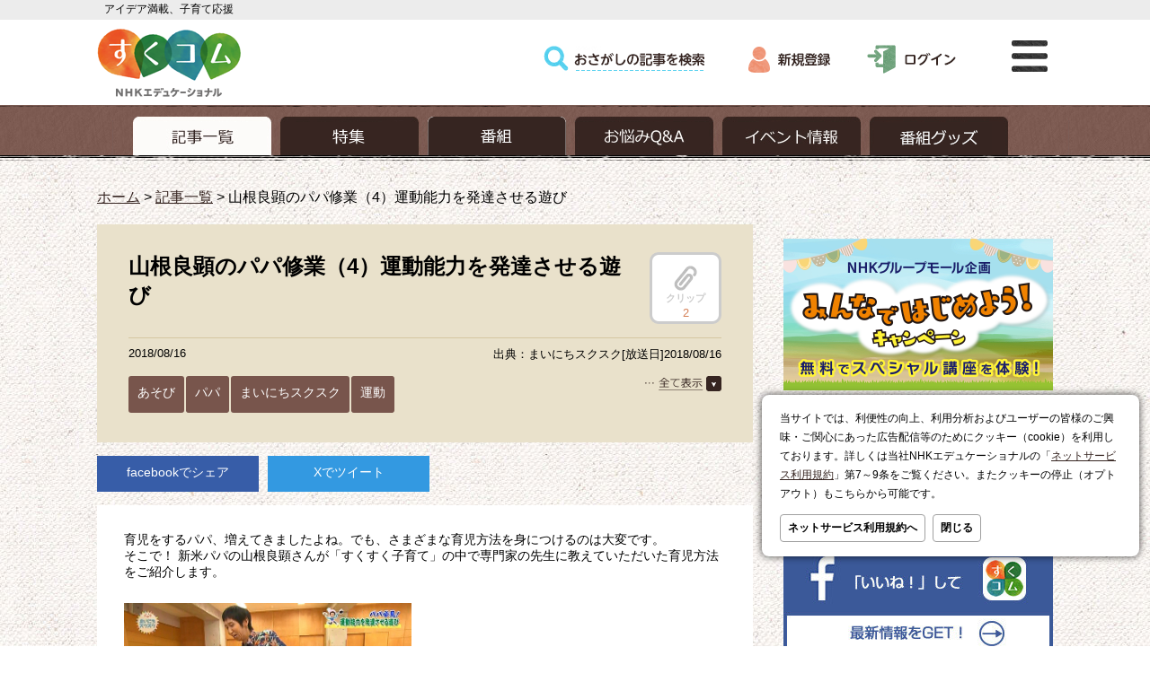

--- FILE ---
content_type: text/html; charset=UTF-8
request_url: https://www.sukusuku.com/contents/179718
body_size: 11412
content:
<!DOCTYPE html>
<html lang="ja">
<link rel="canonical" href="https://www.sukusuku.com/contents/179718">
<meta charset="UTF-8" />
<meta name="viewport" content="width=1084,maximum-scale=1, user-scalable=yes" />
<head prefix="og: http://ogp.me/ns# fb:http://ogp.me/ns/fb# website:http://ogp.me/ns/website#">
<meta name="keywords" content="育児,支援,子育て,応援,すくすく子育て,まいにちスクスク,毎日,スクスク,すくすく,まいにち,おかあさんといっしょ,おとうさんといっしょ,おかいつ,いないいないばあっ！,いないいないばあ,いないいないばぁ,Eテレ,教育テレビ">
<meta property="og:title" content="山根良顕のパパ修業（4）運動能力を発達させる遊び" />
<meta property="og:type" content="article" />
<meta property="og:description" content="育児をするパパ、増えてきましたよね。でも、さまざまな育児方法を身につけるのは大変です。 そこで！ 新米パパの山根良顕さんが「すくすく子育て」の中で専門家の先生に教えていただいた育児方法をご紹介します。" />
<meta property="og:image" content="http://www.sukusuku.com/includes/img/common/sukucom_ogp.png" />
<meta property="og:site_name" content="すくコム" />
<meta property="og:url" content="https://www.sukusuku.com/contents/179718">
<meta name="description" content="育児をするパパ、増えてきましたよね。でも、さまざまな育児方法を身につけるのは大変です。 そこで！ 新米パパの山根良顕さんが「すくすく子育て」の中で専門家の先生に教えていただいた育児方法をご紹介します。">
<link rel="shortcut icon" href="/favicon.ico" type="image/vnd.microsoft.icon">
<title>山根良顕のパパ修業（4）運動能力を発達させる遊び | 子育てに役立つ情報満載【すくコム】 | NHKエデュケーショナル</title>
<link rel="stylesheet" href="/includes/css/style.css?_=20250929" type="text/css" />
<link rel="stylesheet" href="/includes/css/slick.css" type="text/css" />
<link rel="stylesheet" href="/includes/css/jquery.remodal.css" type="text/css" />
<link rel="stylesheet" href="/includes/css/lightbox.css" type="text/css" />
<link rel="stylesheet" href="/includes/css/darktooltip.css" type="text/css">
<!-- AD_TAGS -->
<!-- FLUX head -->
<script async='async' src="https://flux-cdn.com/client/nhk-ed/flux_sukusuku_AS_TM_AT.min.js" type="text/javascript"></script>
<script type="text/javascript">
  var pbjs = pbjs || {};
  pbjs.que = pbjs.que || [];
</script>
<!-- /FLUX head -->
<!-- AdManager head -->
<script async='async' src='https://securepubads.g.doubleclick.net/tag/js/gpt.js'></script>
<script type="text/javascript">
  var googletag = googletag || {};
  googletag.cmd = googletag.cmd || [];
</script>
<!-- /AdManager head -->
<!-- Define callback function -->
<script type="text/javascript">
  var readyBids = {
      prebid: false,
      amazon: false,
      google: false
    };
  var failSafeTimeout = 3e3;
  // when both APS and Prebid have returned, initiate ad request
  var launchAdServer = function () {
      if (!readyBids.amazon || !readyBids.prebid) {
          return;
        }
      requestAdServer();
    };
  var requestAdServer = function () {
      if (!readyBids.google) {
          readyBids.google = true;
          googletag.cmd.push(function () {
              pbjs.que.push(function () {
                  pbjs.setTargetingForGPTAsync();
                });
              apstag.setDisplayBids();
              googletag.pubads().refresh();
            });
        }
    };
</script>
<!-- /Define callback function -->
<!-- Define Slot -->
<script type="text/javascript">
  googletag.cmd.push(function () {
      googletag.defineSlot('/180815892/suku_top_rectangle.or.canvasbannar', [[300, 250], [300, 600]], 'div-gpt-ad-1559710959532-0').addService(googletag.pubads());
      googletag.defineSlot('/180815892/suku_second_rectangle_banner', [300, 250], 'div-gpt-ad-1447398561953-0').addService(googletag.pubads());
      googletag.defineSlot('/180815892/suku_footer_rectangle_banner', [300, 250], 'div-gpt-ad-1559711073986-0').addService(googletag.pubads());
      googletag.defineSlot('/180815892/suku_rectangle_banner_left', [300, 250], 'div-gpt-ad-1447398762876-0').addService(googletag.pubads());
      googletag.defineSlot('/180815892/suku_rectangle_banner_right', [300, 250], 'div-gpt-ad-1447398896699-0').addService(googletag.pubads());
      googletag.defineSlot('/180815892/suku_super_banner', [728, 90], 'div-gpt-ad-1447399228672-0').addService(googletag.pubads());
      googletag.defineSlot('/180815892/suku.Overlay', [[1, 1], [728, 90]], 'div-gpt-ad-1634706465076-0').addService(googletag.pubads());

      googletag.pubads().enableSingleRequest();
      googletag.pubads().disableInitialLoad();
      googletag.enableServices();
      pbjs.que.push(function () {
          pbFlux.prebidBidder();
        });
    });
</script>
<!-- /Define Slot -->
<!-- APS head -->
<script type='text/javascript'>
//load the apstag.js library
!function(a9,a,p,s,t,A,g){if(a[a9])return;function q(c,r){a[a9]._Q.push([c,r])}a[a9]={init:function(){q("i",arguments)},fetchBids:function(){q("f",arguments)},setDisplayBids:function(){},targetingKeys:function(){return[]},_Q:[]};A=p.createElement(s);A.async=!0;A.src=t;g=p.getElementsByTagName(s)[0];g.parentNode.insertBefore(A,g)}("apstag",window,document,"script","//c.amazon-adsystem.com/aax2/apstag.js");
  apstag.init({
      pubID: '138f2e02-8341-4255-b4f3-872c3ced0f91',
      adServer: 'googletag',
      bidTimeout: 2e3
    });
  apstag.fetchBids({
      slots: [
          {
              "slotID": "div-gpt-ad-1559710959532-0",
              "sizes": [
                  [300, 250]
                ],
              "slotName": "p_sukusuku_300x250_top-banner_27262"
            },
          {
              "slotID": "div-gpt-ad-1447398561953-0",
              "sizes": [
                  [300, 250]
                ],
              "slotName": "p_sukusuku_300x250_2ndrectangle_27262"
            },
          {
              "slotID": "div-gpt-ad-1559711073986-0",
              "sizes": [
                  [300, 250]
                ],
              "slotName": "p_sukusuku_300x250_footerrectangle_27262"
            },
          {
              "slotID": "div-gpt-ad-1447398762876-0",
              "sizes": [
                  [300, 250]
                ],
              "slotName": "p_sukusuku_300x250_kijinakabannerleft_27262"
            },
          {
              "slotID": "div-gpt-ad-1447398896699-0",
              "sizes": [
                  [300, 250]
                ],
              "slotName": "p_sukusuku_300x250_kijinakabannerright_27262"
            },
          {
              "slotID": "div-gpt-ad-1447399228672-0",
              "sizes": [
                  [728, 90]
                ],
              "slotName": "p_sukusuku_728x90_super-banner_27262"
            }
        ]
    }, function (bids) {
        googletag.cmd.push(function () {
            readyBids.amazon = true;
            launchAdServer();
          });
      });
</script>
<script type="text/javascript">
  // set failsafe timeout
  setTimeout(function () {
      requestAdServer();
    }, failSafeTimeout);
</script>
<!-- /AD_TAGS -->
<meta name='robots' content='max-image-preview:large' />
<link rel='dns-prefetch' href='//s.w.org' />
<link rel='stylesheet' id='wp-block-library-css'  href='https://www.sukusuku.com/contents/wp-includes/css/dist/block-library/style.min.css?ver=20220209' type='text/css' media='all' />
<script type='text/javascript' src='https://www.sukusuku.com/contents/wp-includes/js/jquery/jquery.min.js?ver=20220209' id='jquery-core-js'></script>
<script type='text/javascript' src='https://www.sukusuku.com/contents/wp-includes/js/jquery/jquery-migrate.min.js?ver=20220209' id='jquery-migrate-js'></script>
<link rel="https://api.w.org/" href="https://www.sukusuku.com/contents/wp-json/" /><link rel="alternate" type="application/json" href="https://www.sukusuku.com/contents/wp-json/wp/v2/posts/179718" /><link rel="EditURI" type="application/rsd+xml" title="RSD" href="https://www.sukusuku.com/contents/xmlrpc.php?rsd" />
<link rel="wlwmanifest" type="application/wlwmanifest+xml" href="https://www.sukusuku.com/contents/wp-includes/wlwmanifest.xml" /> 
<link rel="canonical" href="https://www.sukusuku.com/contents/179718" />
<link rel='shortlink' href='https://www.sukusuku.com/contents/?p=179718' />
<link rel="alternate" type="application/json+oembed" href="https://www.sukusuku.com/contents/wp-json/oembed/1.0/embed?url=https%3A%2F%2Fwww.sukusuku.com%2Fcontents%2F179718" />
<link rel="alternate" type="text/xml+oembed" href="https://www.sukusuku.com/contents/wp-json/oembed/1.0/embed?url=https%3A%2F%2Fwww.sukusuku.com%2Fcontents%2F179718&#038;format=xml" />
<!-- Google tag (gtag.js) -->
<script async src="https://www.googletagmanager.com/gtag/js?id=G-DZG076STX3"></script>
<script>
  window.dataLayer = window.dataLayer || [];
  function gtag(){dataLayer.push(arguments);}
  gtag('js', new Date());

  gtag('config', 'G-DZG076STX3');
</script>
<script>
var _gaq = { push: function(args){ if(args[0]=="_trackEvent"){ gtag("event",args[2],{'event_category': args[1],'event_label': args[3],'value': 1});}}}
</script>
</head><body id="article_detail">
<!-- header領域ここから -->
<header id="header">
	<div class="header_inner">
		<h1><span>アイデア満載、子育て応援</span></h1>
		<div class="header_main_menu">
			<ul class="logo">
				<li><a href="http://www.sukusuku.com"><img src="/includes/img/common/logo.png" alt="すくコム" /></a></li>
				<li><img src="/includes/img/common/ned_logo.png" alt="NHKエデュケーショナル" /></li>
			</ul>
			<ul class="global_menu">
				<li class="search"><a href="/contents/search"><img src="/includes/img/common/gmenu_search.png" alt="検索" /></a></li>
								<!-- ログインしていない場合　ここから -->
					<li class="register"><a href="https://www.sukusuku.com/sso/account/registration/entry"><img src="/includes/img/common/gmenu_register.png" alt="新規登録" /></a></li>
					<li class="logout"><a href="https://www.sukusuku.com/sso/account/login"><img src="/includes/img/common/gmenu_login.png" alt="ログイン" /></a></li>
				<!-- ログインしていない場合　ここまで -->
								<li class="modal remodal-bg"><a href="#modal"><img src="/includes/img/common/gmenu_modal.png" alt="モーダルメニュー" /></a></li>
			</ul>
		</div>
	</div>
	<!-- header領域カテゴリーメニューここから <p>てすと１:</p>-->
	<nav class="header_category_menu">
		<ul>
			<li class="selected"><a href="/contents/post_list"><img src="/includes/img/common/cmenu_article.png" alt="記事一覧"></a></li>
			<li class=""><a href="/contents/theme_list"><img src="/includes/img/common/cmenu_theme.png" alt="特集"></a></li>
			<li class=""><a href="/contents/program_list"><img src="/includes/img/common/cmenu_program2025.png" alt="番組"></a></li>
			<li class=""><a href="/contents/qa_list"><img src="/includes/img/common/cmenu_qa.png" alt="お悩みQ&amp;A"></a></li>
			<li class=""><a href="/contents/event_list"><img src="/includes/img/common/cmenu_event.png" alt="イベント情報"></a></li>
			<li class=""><a href="/contents/goods_top"><img src="/includes/img/common/cmenu_goods.png" alt="番組グッズ"></a></li>
		</ul>
	</nav>
	<!-- /header領域カテゴリーメニューここまで -->
</header>
<!-- /header領域ここまで -->
<!-- floating banner領域ここから -->
<!-- /180815892/suku.Overlay -->
<style>
.ad_overlay{
	display:flex;
	justify-content: center;
	position:fixed;
	bottom:0;
	right: 0;
	left:0;
	z-index:1000;
	transform: translate3d(0, 90px, 0);
	box-shadow: 0 0 16px rgb(0,0,0,0.25);
	transition-property: opacity, transform;
	transition-duration: 0.25s;
	opacity: 0;
	background: rgba(0,0,0,0.40);
}
.ad_overlay.ad_active{
	transform: translate3d(0, 0, 0);
	opacity: 1.0;
}
.ad_overlay.ad_deactive{
	display: none;
}
.ad_overlay .close_ad_overlay{
	position:absolute;
	right:0;
	top:0;
	width:24px;
	height:24px;
	border-radius: 0 0 0 6px;
	box-shadow: 0 0 16px rgb(0,0,0,0.25);
	background: url("[data-uri]") no-repeat;
	background-size:contain;
	cursor: pointer;
}
</style>
<div id="ad_overlay" class="ad_overlay">
	<div id='div-gpt-ad-1634706465076-0'>
		<script>
			googletag.cmd.push(function(){
				googletag.display('div-gpt-ad-1634706465076-0');
				googletag.pubads().addEventListener('slotRenderEnded', function(evt) {
					if (evt.slot.getSlotElementId() == 'div-gpt-ad-1634706465076-0') {
						var ad_overlay = document.getElementById('ad_overlay');
						document.querySelector('.close_ad_overlay').addEventListener("click",function(e){
							ad_overlay.classList.add("ad_deactive");
							ad_overlay.classList.remove("ad_active");
						})
						setTimeout( function(){
							ad_overlay.classList.add("ad_active");
						},500);
					}
				});
			});
		</script>
	</div>
	<div class="close_ad_overlay"></div>
</div>
<!-- /floating banner領域ここまで -->
<style>
#modal_cookie {
  position: fixed;
  bottom: 100px;
  right: 12px;
  z-index: 5000;
}
#modal_cookie.is-close {
  display: none;
}
#modal_cookie .dialog-pane {
	font-size: 12px;
  position: relative;
  background: #fff;
  border-radius: 8px;
  box-shadow: 0 0 8px rgba(0, 0, 0, 0.75);
	box-sizing: border-box;
  width: 420px;
  padding: 16px 20px;
}
#modal_cookie .dialog-pane nav {
  margin-top: 1em;
	display: flex;
}
#modal_cookie .dialog-pane p {
	line-height: 1.75;
}
#modal_cookie .dialog-pane .btn {
  background-color: #fff;
  color: #000;
  display: block;
  text-align: center;
  border: 1px solid #a0a0a0;
  font-weight: bold;
  padding: 6px 8px;
	border-radius: 4px;
	text-decoration: none;
}
#modal_cookie .dialog-pane .btn:hover {
	opacity: 0.75;
}
#modal_cookie .dialog-pane nav .btn:not(last-child){
	margin-right: 8px;
}
</style>
<script>
	jQuery(function(){
		jQuery("#modal_cookie_close").click(function(){
			document.cookie = 'skcm_cookie_acp=1; path=/; Max-Age=63072000';
			jQuery("#modal_cookie").addClass("is-close")
		})
	})
</script>
<div id="modal_cookie">
	<div class="dialog-pane">
		<p>当サイトでは、利便性の向上、利用分析およびユーザーの皆様のご興味・ご関心にあった広告配信等のためにクッキー（cookie）を利用しております。詳しくは当社NHKエデュケーショナルの「<a href="https://www.nhk-ed.co.jp/kiyaku/#7th" target="_blank" rel="noopener">ネットサービス利用規約</a>」第7～9条をご覧ください。またクッキーの停止（オプトアウト）もこちらから可能です。
		</p>
		<nav>
			<a href="https://www.nhk-ed.co.jp/kiyaku/#7th" class="btn" target="_blank" rel="noopener">ネットサービス利用規約へ</a>
			<a href="#" class="btn" id="modal_cookie_close">閉じる</a>
		</nav>
	</div>
</div>
<!-- main領域ここから -->
<div id="main">
	<div class="main_inner">
		<!-- 各ページごとの記述ここから -->
		<ul class="breadcrumb">
			<li><a href="/">ホーム</a>&nbsp;&gt;&nbsp;</li>
							<li><a href='https://www.sukusuku.com/contents/post_list/'>記事一覧</a>&nbsp;&gt;&nbsp;</li>
			<li>山根良顕のパパ修業（4）運動能力を発達させる遊び</li>
		</ul>
		<div class="section">
<section class="main_article_detail">
							<div class="detail_header">
					<h1 class="detail_title">
						山根良顕のパパ修業（4）運動能力を発達させる遊び																	</h1>
															<p class="clip_confirm" data-tooltip="clip" data-clip-status="0"><a href=""><img src="/includes/img/article/clip_off.png" alt="クリップ"><br>クリップ</a></p>
					<p class="view_count_off">2</p>
										<div class="detail_meta">
						<p class="date">
							2018/08/16						</p>
						<p class="source">
							出典：まいにちスクスク[放送日]2018/08/16						</p>

						<div class="tag_menu">
							<label id="tag_btn" for="Panel1"><img src="/includes/img/article/tag_open.png" alt="全て表示"></label>
						    <input type="checkbox" id="Panel1" class="on-off" />
						    <ul class="tag">
			    				<ul><li><a href='https://www.sukusuku.com/contents/post_list?category=play-2'>あそび</a></li><li><a href='https://www.sukusuku.com/contents/post_list?category=dad'>パパ</a></li><li><a href='https://www.sukusuku.com/contents/post_list?category=mainichi_sukusuku'>まいにちスクスク</a></li><li><a href='https://www.sukusuku.com/contents/post_list?category=exercise'>運動</a></li></ul>							</ul>
						</div>
					</div>
				</div>
				<ul class="share_icons">
					<li class="fb"><a href="https://www.facebook.com/sharer/sharer.php?u=https://www.sukusuku.com/contents/179718" id="fbnw">facebookでシェア</a></li>
					<li class="tw"><a href="http://twitter.com/share?url=https://www.sukusuku.com/contents/179718&text=山根良顕のパパ修業（4）運動能力を発達させる遊び | 子育てに役立つ情報満載【すくコム】 | NHKエデュケーショナル" id="twnw">Xでツイート</a></li>
				</ul>
				<div class="detail_main">
					<p>育児をするパパ、増えてきましたよね。でも、さまざまな育児方法を身につけるのは大変です。<br />
そこで！ 新米パパの山根良顕さんが「すくすく子育て」の中で専門家の先生に教えていただいた育児方法をご紹介します。</p>
<p><img src="https://www.sukusuku.com/contents/wp-content/uploads/2017/10/171102_00.jpg" alt="" width="320" class="alignnone" /></p>
<pre>
講師：鈴木康弘（十文字学園女子大学 幼児教育学科 准教授）
幼児期の遊びを研究している。
</pre>
<p>今回のテーマは“遊び”。<br />
ただの「遊び」ではなく、遊ぶことによって運動能力が発達していく、運動遊びを紹介してもらいました。</p>
<h2>ペンギン歩き</h2>
<p><img src="https://www.sukusuku.com/contents/wp-content/uploads/2017/10/171102_01.jpg" alt="" width="320" class="alignnone" /></p>
<h4>＜遊び方＞</h4>
<p>大人の足の上に子どもを乗せ、一緒に歩きます。</p>
<h4>＜運動について＞</h4>
<p>子どもは大人の足から落ちないように、足底筋という足の裏にある筋肉を緊張させます。土踏まずの形成などにも効果があると言われています。</p>
<h2>マット揺らし</h2>
<p><img src="https://www.sukusuku.com/contents/wp-content/uploads/2017/10/171102_02.jpg" alt="" width="320" class="alignnone" /></p>
<h4>＜遊び方＞</h4>
<p>子どもをマットの上に立たせて、10秒間グラグラ揺らすだけ。<br />
家で遊ぶときは、布団でできますよ。</p>
<p>時間を決め、揺れの大きさを子どもたちに選ばせると、ゲーム感覚で遊んでくれるので盛り上がること間違いなしです。</p>
<h4>＜運動について＞</h4>
<p>揺れているマットの上に立ち続けることで、バランス力が養われます。</p>
<h2>しっぽ鬼ごっこ</h2>
<p><img src="https://www.sukusuku.com/contents/wp-content/uploads/2017/10/171102_03.jpg" alt="" width="320" class="alignnone" /></p>
<h4>＜遊び方＞</h4>
<p>パパのお尻にハンカチを付け、子どもたちから逃げ回ります。<br />
ハンカチを取ったら子どもが勝ち。いわば鬼ごっこです。</p>
<h4>＜運動について＞</h4>
<p>ただ走るのではなく、パパの逃げ方に合わせて走ることになります。パパに合わせることで、スピードや方向などをコントロールしながら走る運動能力が鍛えられます。<br />
&nbsp;<br />
&nbsp;<br />
パパもいい運動になりますよ！ 一緒に頑張りましょう！</p>
<hr>
<h4>同じ週に放送された番組記事</h4>
<ul class="link_text">
<li><a href="https://www.sukusuku.com/contents/179715">（月）山根良顕のパパ修業（1）絵本の読み方</a></li>
<li><a href="https://www.sukusuku.com/contents/179716">（火）山根良顕のパパ修業（2）手遊び歌</a></li>
<li><a href="https://www.sukusuku.com/contents/179717">（水）山根良顕のパパ修業（3）簡単料理の作り方</a></li>
<li>（木）山根良顕のパパ修業（4）運動能力を発達させる遊び</li>
</ul>
<hr>
<p><a href="http://www.sukusuku.com/contents/theme/maisuku" target="_blank"><img loading="lazy" src="https://www.sukusuku.com/contents/wp-content/uploads/2015/08/thumbnail_maisuku.png" alt="まいにちスクスクの番組ロゴ" width="155" height="96" class="alignnone" /></a><br />
&nbsp;<br />
Eテレの育児情報番組「まいにちスクスク」でこれまでに放送した内容は<a href="http://www.sukusuku.com/contents/theme/maisuku" target="_blank">こちら</a></p>
<hr>
					<style>
.suku_enq_info{margin-top:2em;padding-top: 2em;border-top: 1px dashed #aaaaaa;font-size: 0.9em;}
.suku_enq_info a{dsiplay:block; color: #047f53;text-decoration:none;}
.suku_enq_info img{border-radius: 12px;box-shadow: 0 2px 8px rgba(0,0,0,0.1);margin-bottom:1em;display:block;}
.suku_enq_info ul{ list-style:disc;margin:0.5em 0 0 24px;}
</style>
<nav class="suku_enq_info">
<a href="https://www.sukusuku.com/contents/314727">
<img src="https://www.sukusuku.com/contents/wp-content/uploads/2024/11/suku_enqueite_bnr.jpg" alt="すくすく子育て アンケート募集中！" class="alignnone size-full">
<div>
NHK Eテレ「すくすく子育て」では、つぎのテーマでアンケートを募集しています。
<ul style="list-style:disc;margin-left:24px;">
<li>子どもの発達を支える環境と発達を促す遊び</li>
<li>その声かけは大丈夫？</li>
<li>子育てハッピーエピソード</li>
<li>子育て川柳大募集！  ほか</li>
</ul>
</div>
</a>
</nav>				</div>
							</section>
		</div><!-- /.section -->
		<!-- /各ページごとの記述ここまで -->
		<!-- サイドカラムここから -->
		<div class="aside">
		<aside>
			<!-- サイドカラム広告エリアここから -->
	<div class="aside_ad_large">
		<!-- /180815892/suku_top_rectangle.or.canvasbannar -->
		<div id='div-gpt-ad-1559710959532-0'>
		<script>googletag.cmd.push(function() { googletag.display('div-gpt-ad-1559710959532-0'); });</script>
		</div>
	</div>
		<div class="aside_ad_small" style="margin-bottom: 16px;" align="center">
  <!--<a href="http://www.sukusuku.com/contents/theme/coloring" onClick="_gaq.push(['_trackEvent', 'link', 'click', 'nurie201609011445_sidebn-toForm-pc']);"><img class="alignnone size-full" style="max-width: 100%; height: auto;" src="https://www.sukusuku.com/contents/wp-content/uploads/2016/09/banner_nurie_thin.jpg" alt="NHK Eテレキャラクターぬりえ・イラスト" /></a><br>-->
  <!--ミドルA-->
  <a href="https://nhk-groupmall.jp/blogs/contents/nhkgm_taiken2025?utm_source=sukusuku.com&utm_medium=referral&utm_campaign=taiken2025" onClick="gtag('event','click',{'event_category':'nhkgm_taiken2025','event_label':'sidebanner_pc','value':'1'});"><img src="https://www.sukusuku.com/contents/wp-content/uploads/2025/09/nhkgm_taiken2025_600x338.png" alt="NHKグループモール企画「みんなではじめよう！キャンペーン」無料でスペシャル講座を体験" width="300" height="169" class="alignnone size-full" /></a><br>
  <!--ミドルB-->
  <a href="https://www.sukusuku.com/contents/theme/kosodate_aruaru" onClick="gtag('event','click',{'event_category':'theme_aruaru_190617_PC','event_label':'sidebanner_pc','value':'1'});"><img src="https://www.sukusuku.com/contents/wp-content/uploads/2019/06/medbnr_kosodate_aruaru_600x256.png" alt="子育て “あるある” イラスト・マンガ" width="300" height="128" class="alignnone size-full" /></a><br>
  <!--ミドルC-->
  <a href="https://www.facebook.com/sukucom/" target="_blank"><img class="alignnone size-full" style="max-width: 100%; height: auto;" src="https://www.sukusuku.com/contents/wp-content/uploads/2016/04/banner_fb.jpg" alt="すくコム公式facebookページ" /></a><br>
  <a href="https://twitter.com/sukusuku_com" target="_blank"><img class="alignnone size-full" style="max-width: 100%; height: auto;" src="https://www.sukusuku.com/contents/wp-content/uploads/2024/04/banner_x-.jpg" alt="すくコム公式X" /></a>
</div>			<div class="aside_ad_pr">
		<!-- /180815892/suku_second_rectangle_banner -->
		<div id='div-gpt-ad-1447398561953-0' style='height:250px; width:300px;'>
			<script type='text/javascript'>googletag.cmd.push(function() { googletag.display('div-gpt-ad-1447398561953-0'); });</script>
		</div>
		<!-- /180815892/suku_footer_rectangle_banner -->
		<div id='div-gpt-ad-1559711073986-0' style='height:250px; width:300px;'>
			<script>googletag.cmd.push(function() { googletag.display('div-gpt-ad-1559711073986-0'); });</script>
		</div>
	</div>
			<!-- /サイドカラム広告エリアここまで -->

<!-- サイドカラム番組情報ここから -->
<div class="program">
	<div class="kosodate">
		<img src="https://www.sukusuku.com/contents/wp-content/uploads/2022/03/cmn_kosodate_logo_2022.png" alt="すくすく子育て" width="127" height="83">
		<p><span>Eテレ（教育）</span><br>土曜 午後0:30〜0:59<br>再放送 木曜 午前11:20〜11:49<br></p>
		<p class="external"><a href="https://nhk.jp/sukusuku" target="_blank">番組サイトへ</a></p>
	</div>
	<div class="mainichi">
		<img src="https://www.sukusuku.com/contents/wp-content/uploads/2022/03/cm_mainichi_logo_2022.png" alt="まいにちスクスク" width="127" height="83">
		<p><span>Eテレ（教育）</span><br>木曜・金曜 午前8:50～8:55<br>再放送 火曜・水曜 午前11:20～11:25<br></p>
		<p class="external"><a href="https://nhk.jp/maisuku" target="_blank">番組サイトへ</a></p>
	</div>
</div>
<div class="program_banner">
	<a href="http://nhk.jp/kids" title="NHK こども幼児番組" target="_blank"><img src="/includes/img/common/bnr_kids2024_pc.png" alt="NHK こども幼児番組"></a>
	<!--　ここから　-->
	<a href="http://www.kyounoryouri.jp/" title="みんなのきょうの料理" target="_blank"><img src="https://www.kyounoryouri.jp/links/img/234_60.gif" width="234" height="60" alt="みんなのきょうの料理" border="0" ></a>
	<!--　ここまで　-->
	
</div>
<!-- /サイドカラム番組情報ここまで -->

<!-- サイドカラム こんな記事が読まれています ここから -->
<div class="side_cassette_wrapper"><h2>こんな記事が読まれています</h2><div class="side_cassette"><a href="https://www.sukusuku.com/contents/170977"><img alt="記事イメージ" src="https://www.sukusuku.com/contents/wp-content/uploads/2017/09/thumbnail_170925_00-150x96.jpg" width="100" height="62"></a><h3 class="article_title"><a href="https://www.sukusuku.com/contents/170977">子育て家族のラクラクキッチン（1）キッチン周りの整理収納術①</a></h3></div><div class="side_cassette"><a href="https://www.sukusuku.com/contents/4237"><img alt="記事イメージ" src="https://www.sukusuku.com/contents/wp-content/uploads/2015/09/8414tn.jpg" width="100" height="62"></a><h3 class="article_title"><a href="https://www.sukusuku.com/contents/4237">ちょっとおしゃれに！パンのスイーツ～スティックシュガーパン～</a></h3></div><div class="side_cassette"><a href="https://www.sukusuku.com/contents/273152"><img alt="記事イメージ" src="https://www.sukusuku.com/contents/wp-content/uploads/2021/01/ms_865_tn-150x96.jpg" width="100" height="62"></a><h3 class="article_title"><a href="https://www.sukusuku.com/contents/273152">産後の心と体（3）産後ケア事業</a></h3></div><div class="side_cassette"><a href="https://www.sukusuku.com/contents/11146"><img alt="記事イメージ" src="https://www.sukusuku.com/contents/wp-content/uploads/2015/09/123.jpg" width="100" height="62"></a><h3 class="article_title"><a href="https://www.sukusuku.com/contents/11146">子どもの応急手当て (心臓マッサージと人工呼吸)</a></h3></div><div class="side_cassette"><a href="https://www.sukusuku.com/contents/253458"><img alt="記事イメージ" src="https://www.sukusuku.com/contents/wp-content/uploads/2019/05/ms_772_tn-150x96.jpg" width="100" height="62"></a><h3 class="article_title"><a href="https://www.sukusuku.com/contents/253458">子どもと一緒にお片づけ習慣（2）「おもちゃの量」と「片づける場所」を決めよう！</a></h3></div></div><!-- /サイドカラム こんな記事が読まれています ここまで -->


<div class="side_cassette_wrapper">
	<h2>先週の人気記事ベスト5</h2>
			<div class="side_cassette">
		<a href="https://www.sukusuku.com/contents/327327">
		<img alt="記事イメージ" src="https://www.sukusuku.com/contents/wp-content/uploads/2026/01/wwa2026_vol12_155-150x96.jpg" width="100" height="62">
		</a>
		<p class="rank">1</p>
		<h3 class="article_title">
				<a href="https://www.sukusuku.com/contents/327327">Vol.12 一般販売開始！1月10日（土）から！【ワンワン ワンダフルアリーナニュース】</a>
		</h3>
		</div>
			<div class="side_cassette">
		<a href="https://www.sukusuku.com/contents/327298">
		<img alt="記事イメージ" src="https://www.sukusuku.com/contents/wp-content/uploads/2025/12/daisuke_event_155-150x96.jpg" width="100" height="62">
		</a>
		<p class="rank">2</p>
		<h3 class="article_title">
				<a href="https://www.sukusuku.com/contents/327298">横山だいすけお兄さんからのメッセージが届きました。</a>
		</h3>
		</div>
			<div class="side_cassette">
		<a href="https://www.sukusuku.com/contents/326920">
		<img alt="記事イメージ" src="https://www.sukusuku.com/contents/wp-content/uploads/2025/12/wwa2026_news_set_155-150x96.jpg" width="100" height="62">
		</a>
		<p class="rank">3</p>
		<h3 class="article_title">
				<a href="https://www.sukusuku.com/contents/326920">Vol.10 どんな曲をやるのかな？！【ワンワン ワンダフルアリーナニュース】</a>
		</h3>
		</div>
			<div class="side_cassette">
		<a href="https://www.sukusuku.com/contents/326734">
		<img alt="記事イメージ" src="https://www.sukusuku.com/contents/wp-content/uploads/2026/01/okafami_aw2025_jak_top1219_155-150x96.jpg" width="100" height="62">
		</a>
		<p class="rank">4</p>
		<h3 class="article_title">
				<a href="https://www.sukusuku.com/contents/326734">「おかあさんといっしょ」2025年秋のファミリーコンサートの模様をノーカットで完全収録したブルーレイ・DVD・CDが同時発売！</a>
		</h3>
		</div>
			<div class="side_cassette">
		<a href="https://www.sukusuku.com/contents/326680">
		<img alt="記事イメージ" src="https://www.sukusuku.com/contents/wp-content/uploads/2025/12/wwa2026_vol8_155-150x96.jpg" width="100" height="62">
		</a>
		<p class="rank">5</p>
		<h3 class="article_title">
				<a href="https://www.sukusuku.com/contents/326680">Vol.8 【ワンワン ワンダフルアリーナニュース】お子さまと楽しむための座席・公演えらびガイド ― はじめてのファミリーイベントでも安心！ ―</a>
		</h3>
		</div>
	</div>
<!-- /サイドカラム人気の記事総合ここまで -->
			<!-- サイドカラムJASRACマークここから -->
			<div class="jasrac">
				<img src="/includes/img/common/jasrac.JPG" alt=""><br />JASRAC許諾第9011730007Y45038号
			</div>
			<!-- /サイドカラムJASRACマークここまで -->

		</aside>
		</div>
		<!-- /サイドカラムここまで -->
				<!-- PR企画 -->
	
		<div class="ad" style="display:none;">
			<p class="pr_title">こちらもおすすめ！</p>
<script type="text/javascript" src="https://cdn-fluct.sh.adingo.jp/f.js?G=1000049812"></script>
<script type="text/javascript">
if(typeof(adingoFluct)!="undefined") adingoFluct.showAd('1000076368');
</script>

		</div>
		<div class="ad">
			<p class="pr_title">PR</p>
			<div class="ad_left">
				<!-- /180815892/suku_rectangle_banner_left -->
				<div id='div-gpt-ad-1447398762876-0' style='height:250px; width:300px;'>
					<script type='text/javascript'>googletag.cmd.push(function() { googletag.display('div-gpt-ad-1447398762876-0'); });</script>
				</div>
			</div>
			<div class="ad_right">
				<!-- /180815892/suku_rectangle_banner_right -->
				<div id='div-gpt-ad-1447398896699-0' style='height:250px; width:300px;'>
					<script type='text/javascript'>googletag.cmd.push(function() { googletag.display('div-gpt-ad-1447398896699-0'); });</script>
				</div>
			</div>
		</div>
			</div>
</div>
<!-- /メイン領域ここまで -->
<footer id="footer">
	<div class="footer_inner">
		<nav class="footer_menu">
			<ul>
				<li><a href="/contents/post_list">記事一覧</a></li>
				<li><a href="/contents/theme_list">特集</a></li>
				<li><a href="/contents/program_list">番組</a></li>
				<li><a href="/contents/qa_list">お悩みQ&amp;A</a></li>
				<li><a href="/contents/event_list">イベント情報</a></li>
				<li><a href="/contents/goods_top">番組グッズ</a></li>
                <li><a href="/contents/partnership">広告出稿・パートナーシップについて</a></li>
			</ul>
			<ul>
				<li><a href="/contents/about">すくコムとは</a></li>
				<li><a href="/contents/about#member">会員になるとできること</a></li>
				<li><a href="/contents/faq">よくあるご質問</a></li>
				<li><a href="/contents/contact">お問い合わせ</a></li>
				<li><a href="/contents/sitemap">サイトマップ</a></li>
				<li><a href="http://www.sukusuku.com/contents/feed">RSS</a></li>
			</ul>
		</nav>
<div class="keyword">
<h3 style="font-weight:bold">注目キーワード</h3>
<div style="display:flex;gap:18px;line-height:1.75;padding-top:8px">
<div>
<a href="/contents/search?type=post&amp;keyword=おかあさんといっしょ スペシャルステージ">おかあさんといっしょスペシャルステージ</a><br>
<a href="/contents/search?keyword=%E3%82%AD%E3%83%A3%E3%83%A9%E3%82%AF%E3%82%BF%E3%83%BC%E3%81%AC%E3%82%8A%E3%81%88">キャラクターぬりえ</a><br>
<a href="/contents/search?type=post&amp;keyword=%E3%81%8A%E3%81%8B%E3%81%82%E3%81%95%E3%82%93%E3%81%A8%E3%81%84%E3%81%A3%E3%81%97%E3%82%87">おかあさんといっしょ</a><br>
<a href="/contents/search?keyword=%E3%81%84%E3%81%AA%E3%81%84%E3%81%84%E3%81%AA%E3%81%84%E3%81%B0%E3%81%82%E3%81%A3%EF%BC%81">いないいないばあっ！</a>
</div>
<div>
<a href="/contents/search?keyword=%E7%B5%B5%E6%9C%AC">絵本</a><br>
<a href="/contents/search?keyword=%E3%81%8A%E3%82%84%E3%81%A4">おやつ</a><br>
<a href="/contents/search?keyword=%E3%83%AC%E3%82%B7%E3%83%94">レシピ</a>
</div>
</div>
</div>	</div>
	<div class="other_menu">
		<ul>
			<li><a href="/contents/terms#use01">利用規約</a>&nbsp;&nbsp;|&nbsp;&nbsp;</li>
			<li><a href="/contents/terms#personal">個人情報の取り扱いについて</a>&nbsp;&nbsp;|&nbsp;&nbsp;</li>
			<li><a href="http://www.nhk-ed.co.jp/" target="_blank">運営会社</a>&nbsp;&nbsp;|&nbsp;&nbsp;</li>
			<li><a href="/contents/contact_ad">広告に関するお問い合わせ</a></li>
		</ul>
		<address>&copy;NHK EDUCATIONAL CORP.転載には許可が必要です。All right reserved.</address>
	</div>
</footer>
<div class="remodal" data-remodal-id="modal">
	<ul>
		<li><a href="/">ホーム</a><span>＞</span></li>
	</ul>
    <ul>
	    <li><a href="/mypage">マイページ（会員情報）</a><span>＞</span></li>
    </ul>
    <ul>
	    <li><a href="/contents/post_list">記事一覧</a><span>＞</span></li>
	    <li><a href="/contents/theme_list">特集</a><span>＞</span></li>
		<li><a href="/contents/program_list">番組</a><span>＞</span></li>
	    <li><a href="/contents/qa_list">お悩みQ&amp;A</a><span>＞</span></li>
	    <li><a href="/contents/event_list">イベント情報</a><span>＞</span></li>
	    <li><a href="/contents/goods_top">番組グッズ</a><span>＞</span></li>
	    <li><a href="/contents/search">検索</a><span>＞</span></li>
    </ul>
    <ul>
	    <li><a href="/contents/about">すくコムとは</a><span>＞</span></li>
	    <li><a href="/contents/about#member">会員になるとできること</a><span>＞</span></li>
	    <li><a href="/contents/faq">よくあるご質問</a><span>＞</span></li>
	    <li><a href="/contents/contact">お問い合わせ</a><span>＞</span></li>
    </ul>
    <ul>
	    <li><a href="/contents/sitemap">サイトマップ</a><span>＞</span></li>
    </ul>
    <ul>
	    <li><a href="/contents/terms#member">会員規約</a><span>＞</span></li>
	    <li><a href="/contents/terms#personal">個人情報の取り扱いについて</a><span>＞</span></li>
	    <li><a href="http://www.nhk-ed.co.jp/" target="_blank">運営会社</a><span>＞</span></li>
	    <li><a href="/contents/contact_ad">広告に関するお問い合わせ</a><span>＞</span></li>
    </ul>
    <a class="remodal-confirm" href="#">×&nbsp;&nbsp;&nbsp;&nbsp;&nbsp;閉じる&nbsp;&nbsp;&nbsp;&nbsp;&nbsp;</a>
</div><script>
	var $, jq;
	if ('jQuery' in window && jQuery !== undefined) {
		$ = jQuery;
		jq = 'jQuery has not been overwritten in `window` object ';
	}
	if ('jquss1124' in window && jquss1124 !== undefined) {
		$ = jquss1124;
		window.jQuery = jquss1124;
		jq = 'jQuery has been injected and overwritten by sv.stream.ned-ns.jp in `window` object.';
	}
	console.log(jq, $);
</script>
<script type='text/javascript' id='skcm_ajax-js-extra'>
/* <![CDATA[ */
var skcm_conf = {"ajaxURL":"\/contents\/wp-content\/plugins\/skcm-web-application\/skcm-ajax\/skcm-ajax.php","ajaxActions":{"set_clip":{"action":"skcm_set_clip","function":"skcm_set_clip"}},"ajaxNonce":"62bb05ede8","ajaxId":"0"};
/* ]]> */
</script>
<script type='text/javascript' src='https://www.sukusuku.com/contents/wp-content/plugins/skcm-web-application/skcm-ajax/js/skcm-ajax.js?_v=1.1&#038;ver=20220209' id='skcm_ajax-js'></script>
<script type='text/javascript' src='https://www.sukusuku.com/contents/wp-includes/js/wp-embed.min.js?ver=20220209' id='wp-embed-js'></script>
<script type="text/javascript" src="/includes/js/slick.min.js"></script>
<script type="text/javascript" src="/includes/js/general.js?_=20170613"></script>
<script type="text/javascript" src="/includes/js/jquery.uploadThumbs.js"></script>
<script type="text/javascript" src="/includes/js/jquery.remodal.js"></script>
<script type="text/javascript" src="/includes/js/lightbox.js"></script>
<script type="text/javascript" src="/includes/js/jquery.darktooltip.js"></script>
</body>
</html>


--- FILE ---
content_type: text/html; charset=utf-8
request_url: https://www.google.com/recaptcha/api2/aframe
body_size: 264
content:
<!DOCTYPE HTML><html><head><meta http-equiv="content-type" content="text/html; charset=UTF-8"></head><body><script nonce="qLwiwlliF6WSoMpp2pl89w">/** Anti-fraud and anti-abuse applications only. See google.com/recaptcha */ try{var clients={'sodar':'https://pagead2.googlesyndication.com/pagead/sodar?'};window.addEventListener("message",function(a){try{if(a.source===window.parent){var b=JSON.parse(a.data);var c=clients[b['id']];if(c){var d=document.createElement('img');d.src=c+b['params']+'&rc='+(localStorage.getItem("rc::a")?sessionStorage.getItem("rc::b"):"");window.document.body.appendChild(d);sessionStorage.setItem("rc::e",parseInt(sessionStorage.getItem("rc::e")||0)+1);localStorage.setItem("rc::h",'1768672978539');}}}catch(b){}});window.parent.postMessage("_grecaptcha_ready", "*");}catch(b){}</script></body></html>

--- FILE ---
content_type: application/javascript; charset=utf-8
request_url: https://fundingchoicesmessages.google.com/f/AGSKWxVwoKVBZRkfO9Vc6LqT12zGBpQfM3Pz5XdNOWoGlfrQPQ38yOWDkNXXDa3LPGHAwaaRkyI96jfbaMOASH7yIXoVhdNkekcCviQ8D5q5feGsP8IPoHSa1Y70TevzC476XDbaAzSNSRyApT8aONu6hd09C1lwMDQ8CCnva2nlLP_PHi6K_1loFbZ6ygUG/_/adframe?/ad125x125./ads/468./adutils./ads.png
body_size: -1291
content:
window['7e397a4c-8507-4497-9a2c-55e15a659ed6'] = true;